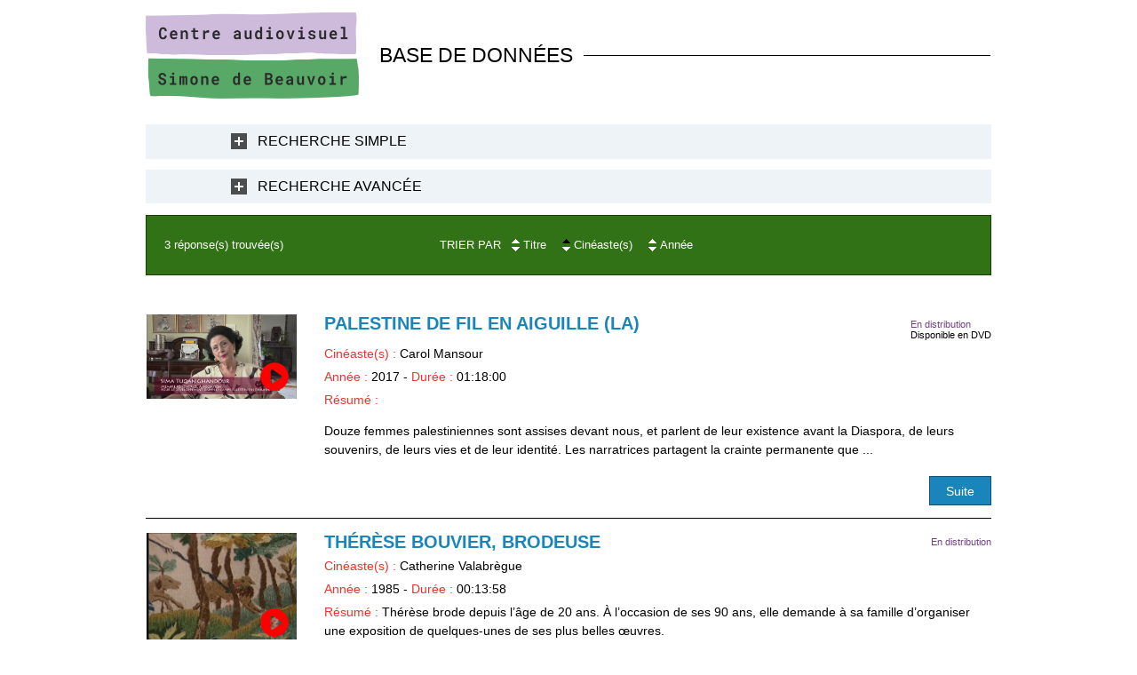

--- FILE ---
content_type: text/html; charset=utf-8
request_url: https://base.centre-simone-de-beauvoir.com/diaz-510-0-0-1.html?&s_510=5&st_510=a&ref=9f70628ff66a7ccfe0d101c66a4abd18
body_size: 6100
content:
<!DOCTYPE html PUBLIC "-//W3C//DTD XHTML 1.0 Transitional//EN" "http://www.w3.org/TR/xhtml1/DTD/xhtml1-transitional.dtd">
<html lang="fr-FR"><head><meta http-equiv="Content-Type" content="text/html; charset=UTF-8"><link rel="stylesheet" href="js/jquery/css/jquery.css"><link rel="stylesheet" href="style-510-0-0-0.css"><title>DIAZ</title><meta name="viewport" content="initial-scale=1.0"><meta name="twitter:card" content="summary"><meta name="twitter:title" content="DIAZ"><meta property="og:site_name" content="DIAZ"><meta property="og:title" content="DIAZ"><meta property="og:type" content="website"><link rel="stylesheet" type="text/css" href="js/jquery/jQuery-Tagit/css/tagit-simple-blue.css"/><link rel="stylesheet" type="text/css" href="js/jquery/jQuery-Tagit/css/tagit-simple-blue.css"/><link rel="stylesheet" type="text/css" href="js/jquery/jQuery-Tagit/css/tagit-simple-blue.css"/><link rel="canonical" href="https://base.centre-simone-de-beauvoir.com/diaz-510-0-0-0.html"/><link rel="stylesheet" type="text/css" href="js/simplebar-simplebar-6.2.7/packages/simplebar/dist/simplebar.min.css" />
<link rel="stylesheet" type="text/css" href="js/bower_components/font-awesome/css/all.min.css" />
<script type="text/javascript" src="js/combo/list=js/toJSONString.js|js/setHgt.js|js/setHgt.js|js/jquery/jquery.js|js/jquery/jquery-ui.js|js/jquery/jQuery-Tagit/js/tagit.js|js/jquery/jquery.easing.1.3.js|res/outside/1H2V3Vv4/pub.js|js/jquery/fancybox2/jquery.fancybox.js|js/jquery/jquery.mousewheel.min.js|js/jquery/fancybox2/helpers/jquery.fancybox-media.js|js/rollOver.js|js/simplebar-simplebar-6.2.7/packages/simplebar/dist/simplebar.min.js"></script>

<script type="text/javascript"><!--
var onLoadFunc = new Array();
onload=process_onLoad;
function process_onLoad()
{
  for (i_process_onLoad=0; i_process_onLoad<onLoadFunc.length ; i_process_onLoad++)
  {
    eval(onLoadFunc[i_process_onLoad]);
  }
}
function popupWindow(url, width, height)
{
  window.open(url,'popupWindow','toolbar=no,location=no,directories=no,status=no,menubar=no,scrollbars=yes,resizable=yes,copyhistory=yes,width='+width+',height='+height+',screenX=150,screenY=150,top=150,left=150').focus();
}
function popupWindowP(url, opts)
{
  window.open(url,'popupWindow',opts).focus();
}
//--></script></head><body class="useResponsive calqueDynResponsive responsiveMode1 responsiveMode4VersiononSide responsiveFrom1 enteteResponsive1 wrapperResponsive1 currentMenuId_510 currentMenuLevel_3"><script type="text/javascript">
      jQuery(function() {
      jQuery( '.withjQtooltip' ).tooltip({ position: {
      my: "center bottom-20",
      at: "center top" ,
      using: function( position, feedback ) {
      jQuery( this ).css( position );
      jQuery( "<div>" )
      .addClass( "arrow" )
      .addClass( feedback.vertical )
      .addClass( feedback.horizontal )
      .appendTo( this );
      }
      }
      });
      });
    </script><div id="wrapper"><!--responsiveMode = 1--><!--noResponsiveMode4Version--><div class="entete enteteHorsCont"><div class="enteteInterne"><div class="bandeauPerso"><table border="0" cellpadding="0" cellspacing="0" style="width: 100%;">
	<tbody>
		<tr>
			<td class="logo" style="width : 240px;"><a href="/" title="Centre audiovisuel Simone de Beauvoir"><img alt="Centre audiovisuel Simone de Beauvoir" class="fixedWidth" src="files/10/logo_2020.png" style="max-width: 240px; width: 240px; height: 97px;" /></a></td>
			<td class="baseL" style="padding-left : 1em; font-size : 1.6em;">BASE DE DONN&Eacute;ES</td>
		</tr>
	</tbody>
</table>
</div></div></div><div class="conteneur" id="conteneur"><!--ImgAccc--><div class="page clearfix"><div class="centralSansMenuG"><div class="centralPadd"><script type="text/javascript">                      
			function showHideAD2024_000444(idElmt)
										 {
			if (jQuery("#"+idElmt).hasClass("hideAd2024") || (!jQuery("#"+idElmt).hasClass("showAd2024") && !jQuery("#"+idElmt).hasClass("hideAd2024")))
			{
			  jQuery("#"+idElmt).addClass("showAd2024");
			  jQuery("#"+idElmt).removeClass("hideAd2024");jQuery("body").addClass("Ad2024Shown");
				jQuery("body").removeClass("Ad2024Hidden"); 
			}
			else
			{
			  jQuery("#"+idElmt).addClass("hideAd2024");
			  jQuery("#"+idElmt).removeClass("showAd2024");jQuery("body").addClass("Ad2024Hidden");
				jQuery("body").removeClass("Ad2024Shown");jQuery("#"+idElmt).delay(500).queue(function(next){
					jQuery("#"+idElmt).removeClass("hideAd2024");
					next();
				});; 
			}
										 }
			
			</script><div class="spacer"></div><div class="currentZone"><div class="currentPadd"><div class="compoAss_top2_default"><div class="compoAssPadd"><style type="text/css">
		  .compo_PersoH_default_default_511 .ligne_000011_1 .colonne_000011_1{float : none; width : 100%;}
  	
		  .compo_PersoH_default_default_511 .ligne_000011_2 .colonne_000011_1{float : none; width : 100%;}
  	</style><div class="compo_PersoH_default_default_511 useResponsive" id="compo_PersoH_default_default_511"><div id="ligneId_177" class="ligne_000011 firstLine_000011 ligne_000011_1"><div class="lignePadd_000011"><div id="cellule_ccid_177" class="onlyOne colonne_000011 colonne_000011_1"><div class="colPadd_000011"><div class="cellule_000011 cellule_000011_11"><script type="text/javascript"><!--
					  function showHide_000238(id,idTitle)
					  {
						  if (document.getElementById(id).style.display=='none')
						  {
							document.getElementById(id).style.display='block';
							document.getElementById(idTitle).className='title_000238 opened_000238';
						  }
						  else
						  {
							document.getElementById(id).style.display='none';
							document.getElementById(idTitle).className='title_000238 closed_000238';
						  }
					  }// -->
					  
					</script><div class="clearfix boxComponentElmt_pres3_default_511ccid177"><div class="clearfix boite_000238"><div class="boite_padd_000238" id="compoPersoH_511_1_1"><div class="ovf_000238"><div class="title_000238 closed_000238" id="title_000238_510_1_0"><span class="titleSpan_000238"><a href="javascript:showHide_000238('sh_000238_510_1_0','title_000238_510_1_0');" title="Recherche Simple">Recherche Simple</a></span></div><div class="padd_000238"><div id="sh_000238_510_1_0" style="display : none;"><style type="text/css">
		  .compo_PersoH_default_default_511 .ligne_000011_1 .colonne_000011_1{float : none; width : 100%;}
  	
		  .compo_PersoH_default_default_511 .ligne_000011_2 .colonne_000011_1{float : none; width : 100%;}
  	</style><div class="searchForm_cdbDoc_default_casdbSmpSearchForm_default_510"><div id="searchForm_1"><div class="form"><form method="get" id="formFulltext" action="diaz-510-0-0-0.html"><div class="formZone"><div class="tabFormDiv" id="tabFormDiv_1"><table class="tabForm fixedWidth"><tr><td class="field_text"><input class="champ" type="text" name="search" id="" value="" tabindex="" style="DIAZ"></td></tr></table></div><div class="tabFormDiv last" id="tabFormDiv_2"><table class="tabForm fixedWidth"><tr><td class="field_raw"><label><input type="checkbox" name="title" value="Y"> Titre</label> 
      <label><input type="checkbox" name="summary" value="Y"> Résumé</label>
      <label><input type="checkbox" name="director" value="Y"> Cinéaste</label><label><input type="checkbox" name="keywords" value="Y"> Mots-clés</label><label><input type="checkbox" name="year" value="Y"> Années</label></td></tr></table></div><td class="field_hidden"><input class="champ" type="hidden" name="type" id="" value="fulltext"></td></div><div class="clearfix submit"><a class="wFdBts valider" href="javascript:document.getElementById('formFulltext').submit();" title="Valider"><span>Valider</span></a><input type="image" src="res/inside/baseForm/components/xform/espaceur.gif" value="submit" class="submitInputImage"></div></form></div></div></div></div></div></div></div></div></div></div></div></div></div></div><div id="ligneId_178" class="ligne_000011 lastLine_000011 ligne_000011_2"><div class="lignePadd_000011"><div id="cellule_ccid_178" class="onlyOne colonne_000011 colonne_000011_1"><div class="colPadd_000011"><div class="cellule_000011 cellule_000011_21"><script type="text/javascript"><!--
					  function showHide_000238(id,idTitle)
					  {
						  if (document.getElementById(id).style.display=='none')
						  {
							document.getElementById(id).style.display='block';
							document.getElementById(idTitle).className='title_000238 opened_000238';
						  }
						  else
						  {
							document.getElementById(id).style.display='none';
							document.getElementById(idTitle).className='title_000238 closed_000238';
						  }
					  }// -->
					  
					</script><div class="clearfix boxComponentElmt_pres3_default_511ccid178"><div class="clearfix boite_000238"><div class="boite_padd_000238" id="compoPersoH_511_2_1"><div class="ovf_000238"><div class="title_000238 closed_000238" id="title_000238_510_2_0"><span class="titleSpan_000238"><a href="javascript:showHide_000238('sh_000238_510_2_0','title_000238_510_2_0');" title="Recherche Avancée">Recherche Avancée</a></span></div><div class="padd_000238"><div id="sh_000238_510_2_0" style="display : none;"><style type="text/css">
		  .compo_PersoH_default_default_511 .ligne_000011_1 .colonne_000011_1{float : none; width : 100%;}
  	
		  .compo_PersoH_default_default_511 .ligne_000011_2 .colonne_000011_1{float : none; width : 100%;}
  	</style><div class="searchForm_cdbDoc_default_casdbAvcSearchForm_default_510"><div id="searchForm_2"><div class="form"><form method="get" id="formSimpleSearch" action="diaz-510-0-0-0.html"><div class="formZone"><div class="tabFormDiv" id="tabFormDiv_2"><table class="tabForm fixedWidth"><tr><td class="field_raw"><label for="titre">Titre</label><input type="text" name="titre" value=""/></td></tr></table></div><div class="tabFormDiv" id="tabFormDiv_3"><table class="tabForm fixedWidth"><tr><td class="field_raw"><label for="realisation">Cinéaste</label><input type="text" name="realisation" value=""/></td></tr></table></div><div class="tabFormDiv" id="tabFormDiv_4"><table class="tabForm fixedWidth"><tr><td class="field_raw"><label for="annee">Ann&eacute;e</label><input type="text" name="annee" value=""/></td></tr></table></div><div class="tabFormDiv" id="tabFormDiv_5"><table class="tabForm fixedWidth"><tr><td class="field_raw"><label for="simpleSearch_keywords">Mots-clés</label>
<ul id="simpleSearch_keywords" name="keywords[]"><li data-value="Artisanat">Artisanat</li></ul>
<script type="text/javascript">
      jQuery(function() {
        jQuery("#simpleSearch_keywords").tagit({
                                                allowNewTags:false, 
                                                select: true, 
                                                tagSource: function(request, response) {
                                                             jQuery.get('js/ajax/cdbDoc/keywordsSearch.php', { mid: 510, output:"json", value: request.term }, function(data) {
                                                                 response(data); 
                                                               } );
                                                          },
                                                triggerKeys: ['enter', 'comma', 'tab']
                                               });
/*

        jQuery( "#simpleSearch_keywords" ).autocomplete({
              source: function(request, response) {
                    jQuery.get('js/ajax/cdbDoc/keywordsSearch.php', { mid: 510, output:"json", value: request.term }, function(data) {
                                  response(data);
                                          });
                      },
           minLength: 2
        }).autocomplete("instance")._renderItem = function( ul, item ) {
          return jQuery( "<li></li>" )
                    .data( "item.autocomplete", item )
                            .append( "<a>" + item.label + "<br>" + item.path + "</a>" )
                                    .appendTo( ul );
        };
*/
  });
      </script>
      </td></tr></table></div><div class="tabFormDiv" id="tabFormDiv_6"><table class="tabForm fixedWidth"><tr><td class="field_raw"><label for="pays">Pays</label><select name="pays"><option value=""></option><option value="3">Afrique du Sud</option><option value="5">Alg&eacute;rie</option><option value="6">Allemagne</option><option value="11">Argentine</option><option value="17">Autriche</option><option value="24">Belgique</option><option value="26">B&eacute;nin</option><option value="34">Br&eacute;sil</option><option value="42">Canada</option><option value="47">Chili</option><option value="56">Cor&eacute;e du Sud</option><option value="59">Croatie</option><option value="62">Danemark</option><option value="68">Espagne</option><option value="70">Etats-Unis</option><option value="74">France</option><option value="96">Hongrie</option><option value="98">Inde</option><option value="100">Iran</option><option value="102">Irlande</option><option value="105">Italie</option><option value="107">Japon</option><option value="117">Lettonie</option><option value="118">Liban</option><option value="122">Lituanie</option><option value="139">Mexique</option><option value="152">Nicaragua</option><option value="166">Pays-Bas</option><option value="169">Pologne</option><option value="180">Rwanda</option><option value="197">Serbie</option><option value="202">Slov&eacute;nie</option><option value="206">Sri Lanka</option><option value="210">Su&egrave;de</option><option value="211">Suisse</option><option value="219">Tch&egrave;quie</option><option value="224">Trinit&eacute;-et-Tobago</option><option value="244">Royaume-Uni</option><option value="251">Maroc</option></select></td></tr></table></div><div class="tabFormDiv last" id="tabFormDiv_7"><table class="tabForm fixedWidth"><tr><td class="field_raw"><label for="son">Son</label><select name="son"><option value=""></option><option value="1">Muet</option><option value="2">Sonore</option><option value="3">Muet et sonore</option><option value="4">Son manquant</option></select></td><td class="field_raw"><label for="format_origine">Format</label><select name="format_origine"><option value=""></option><option value="1">Bande son</option><option value="2">Vid&eacute;o master</option><option value="3">Film 8 mm</option><option value="4">Film super 8</option><option value="6">Film 16 mm</option><option value="7">Film 35 mm</option><option value="8">Film super 16</option><option value="10">Panier de diapos</option><option value="15">8/Video 8/8 mm</option><option value="16">B&eacute;tacam</option><option value="17">B&eacute;tacam SP</option><option value="18">BVU</option><option value="19">Hi 8</option><option value="21">Umatic</option><option value="23">VHS</option><option value="25">1 Pouce A</option><option value="26">1/2 Pouce</option><option value="33">Digital Betacam</option><option value="34">DV</option><option value="35">DV Cam</option><option value="37">DVD-Vid&eacute;o</option><option value="40">HD Cam</option><option value="42">HD 2K</option><option value="45">CD</option><option value="46">HDV</option><option value="48">Fichier num&eacute;rique</option><option value="51">1 Pouce C</option><option value="54">2K</option><option value="56">DCP</option></select></td><td class="field_raw"><label for="coloration">Coloration</label><select name="coloration"><option value=""></option><option value="1">Noir &amp; Blanc</option><option value="3">Couleur</option><option value="4">NB et Couleur</option></select></td><td class="field_raw"><label for="langueBretonne">En distribution<input type="checkbox" name="langueBretonne" id="langueBretonne" value="Y"/></label></td></tr></table></div><td class="field_hidden"><input class="champ" type="hidden" name="type" id="" value="simpleSearch"></td><td class="field_raw"><input type="hidden" name="amateur" value="Y" checked="checked"/><input type="hidden" name="pro" value="Y" checked="checked"/><input type="hidden" name="atelier" value="Y" checked="checked"/></td><td class="field_clear"></td></div><div class="clearfix submit"><a class="wFdBts valider" href="javascript:document.getElementById('formSimpleSearch').submit();" title="Valider"><span>Valider</span></a><input type="image" src="res/inside/baseForm/components/xform/espaceur.gif" value="submit" class="submitInputImage"></div></form></div></div></div></div></div></div></div></div></div></div></div></div></div></div></div></div></div><div class="clearfix resultsAndPagesAndSearch_510"><table cellspacing="20" cellpadding="0"><tbody><tr><td class="results"><div class="clearfix nbSearchResults_510">3 réponse(s) trouvée(s)
              </div></td><td class="triBarre"><div class="listeNbResults"><div class="triBarre"><table class="triBarreTable"><tr><th>Trier par</th><td class="triElmt"><table><tr><td><a class="tri Asc" href="diaz-510-0-0-1.html?&amp;s_510=1&amp;st_510=a&amp;ref=9f70628ff66a7ccfe0d101c66a4abd18"></a><a class="tri Desc" href="diaz-510-0-0-1.html?&amp;s_510=1&amp;st_510=d&amp;ref=9f70628ff66a7ccfe0d101c66a4abd18"></a></td><td>Titre</td></tr></table></td><td class="triElmt"><table><tr><td><a class="tri Asc actif" href="diaz-510-0-0-1.html?&amp;s_510=5&amp;st_510=a&amp;ref=9f70628ff66a7ccfe0d101c66a4abd18"></a><a class="tri Desc" href="diaz-510-0-0-1.html?&amp;s_510=5&amp;st_510=d&amp;ref=9f70628ff66a7ccfe0d101c66a4abd18"></a></td><td>Cinéaste(s)</td></tr></table></td><td class="triElmt"><table><tr><td><a class="tri Asc" href="diaz-510-0-0-1.html?&amp;s_510=9&amp;st_510=a&amp;ref=9f70628ff66a7ccfe0d101c66a4abd18"></a><a class="tri Desc" href="diaz-510-0-0-1.html?&amp;s_510=9&amp;st_510=d&amp;ref=9f70628ff66a7ccfe0d101c66a4abd18"></a></td><td>Année</td></tr></table></td></tr></table></div></div></td><td class="search"></td></tr></tbody></table></div><div class="cdbDoc_default_casdb_default_510"><ul class="clearfix vueListe_000316"><li class="nouvelleCont_000316"><div class="nouvelle_000316"><div class="clearfix nouvellePadd_000316"><ul class="C"><li class="C1"><ul class="C1A"><li class="C1A1"><ul class="C1A1"><li class="row Photo1"><ul class="clearfix Photo1 noStyle"><li class="value"><div class="valuePadd"><div class="valuePaddPadd"><a href="diaz-palestine-de-fil-en-aiguille-la-510-1604-0-1.html?ref=9f70628ff66a7ccfe0d101c66a4abd18" title="Palestine de fil en aiguille (La)"><img class="videoSurImp" alt="video" src="res/inside/cdbDoc/default/casdb/images/video_pict_red.png"><img src="https://diazcasdb.oembed.diazinteregio.org/thumb/v/PalestineDeFilEnAiguille_EXTRAIT-DIAZ.jpg" alt="Palestine de fil en aiguille (La)" title="Palestine de fil en aiguille (La)"></a></div></div></li></ul></li></ul></li></ul></li><li class="C2"><ul class="C2A"><li class="C2A1"><ul class="C2A1"><li class="row Titre1"><ul class="clearfix Titre1 noStyle"><li class="value"><div class="tags"><div class="dist">En distribution</div><div>Disponible en DVD</div></div><h2 class="valuePadd"><a href="diaz-palestine-de-fil-en-aiguille-la-510-1604-0-1.html?ref=9f70628ff66a7ccfe0d101c66a4abd18" title="Palestine de fil en aiguille (La)">Palestine de fil en aiguille (La)</a></h2></li></ul></li><li class="row Texte1"><ul class="clearfix Texte1 noStyle"><li class="value"><div class="valuePadd"><span>Cinéaste(s) : </span>Carol Mansour</div></li></ul></li><li class="row Texte1"><ul class="clearfix Texte1 noStyle"><li class="value"><div class="valuePadd"><span>Année : </span>2017 - <span>Durée : </span>01:18:00</div></li></ul></li><li class="row Texte1"><ul class="clearfix Texte1 noStyle"><li class="value"><div class="valuePadd"><span>Résumé : </span><p>Douze femmes palestiniennes sont assises devant nous, et parlent de leur existence avant la Diaspora, de leurs souvenirs, de leurs vies et de leur identité. Les narratrices partagent la crainte permanente que ...</div></li></ul></li><li class="row Bouton"><ul class="clearfix Bouton noStyle"><li class="value"><div class="valuePadd"><a class="wFdBts" href="diaz-palestine-de-fil-en-aiguille-la-510-1604-0-1.html?ref=9f70628ff66a7ccfe0d101c66a4abd18"><span>Suite</span></a></div></li></ul></li></ul></li></ul></li><li class="spacerLi"></ul></div></div></li><li class="nouvelleCont_000316"><div class="nouvelle_000316"><div class="clearfix nouvellePadd_000316"><ul class="C"><li class="C1"><ul class="C1A"><li class="C1A1"><ul class="C1A1"><li class="row Photo1"><ul class="clearfix Photo1 noStyle"><li class="value"><div class="valuePadd"><div class="valuePaddPadd"><a href="diaz-th%C3%A9r%C3%A8se-bouvier-brodeuse-510-92-0-1.html?ref=9f70628ff66a7ccfe0d101c66a4abd18" title="Thérèse Bouvier, brodeuse"><img class="videoSurImp" alt="video" src="res/inside/cdbDoc/default/casdb/images/video_pict_red.png"><img src="https://diazcasdb.oembed.diazinteregio.org/thumb/v/VALABREGUE/ThereseBouvierBrodeuse_EXTRAIT-DIAZ.jpg" alt="Thérèse Bouvier, brodeuse" title="Thérèse Bouvier, brodeuse"></a></div></div></li></ul></li></ul></li></ul></li><li class="C2"><ul class="C2A"><li class="C2A1"><ul class="C2A1"><li class="row Titre1"><ul class="clearfix Titre1 noStyle"><li class="value"><div class="tags"><div class="dist">En distribution</div></div><h2 class="valuePadd"><a href="diaz-th%C3%A9r%C3%A8se-bouvier-brodeuse-510-92-0-1.html?ref=9f70628ff66a7ccfe0d101c66a4abd18" title="Thérèse Bouvier, brodeuse">Thérèse Bouvier, brodeuse</a></h2></li></ul></li><li class="row Texte1"><ul class="clearfix Texte1 noStyle"><li class="value"><div class="valuePadd"><span>Cinéaste(s) : </span>Catherine Valabrègue</div></li></ul></li><li class="row Texte1"><ul class="clearfix Texte1 noStyle"><li class="value"><div class="valuePadd"><span>Année : </span>1985 - <span>Durée : </span>00:13:58</div></li></ul></li><li class="row Texte1"><ul class="clearfix Texte1 noStyle"><li class="value"><div class="valuePadd"><span>Résumé : </span>Thérèse brode depuis l’âge de 20 ans. À l’occasion de ses 90 ans, elle demande à sa famille d’organiser une exposition de quelques-unes de ses plus belles œuvres.<br /> --------------------<br /> Thérèse has been ...</div></li></ul></li><li class="row Bouton"><ul class="clearfix Bouton noStyle"><li class="value"><div class="valuePadd"><a class="wFdBts" href="diaz-th%C3%A9r%C3%A8se-bouvier-brodeuse-510-92-0-1.html?ref=9f70628ff66a7ccfe0d101c66a4abd18"><span>Suite</span></a></div></li></ul></li></ul></li></ul></li><li class="spacerLi"></ul></div></div></li><li class="nouvelleCont_000316"><div class="nouvelle_000316"><div class="clearfix nouvellePadd_000316"><ul class="C"><li class="C1"><ul class="C1A"><li class="C1A1"><ul class="C1A1"><li class="row Photo1"><ul class="clearfix Photo1 noStyle"><li class="value"><div class="valuePadd"><div class="valuePaddPadd"><a href="diaz-il-faut-cr%C3%A9er-510-1737-0-1.html?ref=9f70628ff66a7ccfe0d101c66a4abd18" title="Il faut créer"><img class="videoSurImp" alt="video" src="res/inside/cdbDoc/default/casdb/images/video_pict_red.png"><img src="https://diazcasdb.oembed.diazinteregio.org/thumb/v/Il%20faut%20creer_EXTRAIT-DIAZ.jpg" alt="Il faut créer" title="Il faut créer"></a></div></div></li></ul></li></ul></li></ul></li><li class="C2"><ul class="C2A"><li class="C2A1"><ul class="C2A1"><li class="row Titre1"><ul class="clearfix Titre1 noStyle"><li class="value"><div class="tags"><div class="dist">En distribution</div></div><h2 class="valuePadd"><a href="diaz-il-faut-cr%C3%A9er-510-1737-0-1.html?ref=9f70628ff66a7ccfe0d101c66a4abd18" title="Il faut créer">Il faut créer</a></h2></li></ul></li><li class="row Texte1"><ul class="clearfix Texte1 noStyle"><li class="value"><div class="valuePadd"><span>Cinéaste(s) : </span>Natacha Giafferi-Dombre</div></li></ul></li><li class="row Texte1"><ul class="clearfix Texte1 noStyle"><li class="value"><div class="valuePadd"><span>Année : </span>2019 - <span>Durée : </span>00:24:00</div></li></ul></li><li class="row Texte1"><ul class="clearfix Texte1 noStyle"><li class="value"><div class="valuePadd"><span>Résumé : </span>&quot;À Port-au-Prince et ses alentours, des femmes de milieu très modeste tentent de transcender leur condition matérielle par la pratique d’un art populaire puissamment expressif. Paillettes, peinture, plastique, ...</div></li></ul></li><li class="row Bouton"><ul class="clearfix Bouton noStyle"><li class="value"><div class="valuePadd"><a class="wFdBts" href="diaz-il-faut-cr%C3%A9er-510-1737-0-1.html?ref=9f70628ff66a7ccfe0d101c66a4abd18"><span>Suite</span></a></div></li></ul></li></ul></li></ul></li><li class="spacerLi"></ul></div></div></li></ul></div></div></div><div class="spacer"></div><div class="hdp"></div></div></div></div></div><script type="text/javascript">
			onLoadFunc[onLoadFunc.length] = 'fancyLightBox()';
			
			function fancyLightBox() {
           // :not('.fancyboxYoutubeI')
	       jQuery("a[rel^=lightbox]:not('.fancyboxSwf'):not('.fancyboxIframe')").fancybox({

                                        'helpers' : { 
                                                      media : {},
                                                      title: {
                                                               type: 'inside' 
                                                             } 
                                                    } 
               });
	       jQuery('a[rel^=lightbox].fancyboxIframe').fancybox({ 'type':'iframe',
                                                                    'beforeLoad' : function() {
                                                                         if (this.element.data('lightbox-width') || this.element.data('lightbox-height'))
                                                                         {
                                                                           this.width  = (this.element.data('lightbox-width'));  
                                                                           this.height = (this.element.data('lightbox-height'));
                                                                           this.autoSize = false;
                                                                           this.autoHeight = false;
                                                                           this.autoWidth = false;
                                                                         }
                                                                         else
                                                                         {
                                                                           this.autoSize = true;
                                                                           this.autoHeight = true;
                                                                           this.autoWidth = true;
                                                                         }
                                                                    }
                                                                  });
	       jQuery('a[rel^=lightbox].fancyboxAjax').fancybox({ 'type':'ajax' });
	       jQuery('a[rel^=lightbox].fancyboxSwf').each( function () { jQuery(this).fancybox({ 'type':'swf','swf':{'wmode':'transparent','allowfullscreen':'true'} })});
	       /*jQuery('a[rel^=lightbox].fancyboxYoutube').each( function () { jQuery(this).fancybox({
								       'openEffect'  : 'none',
							       		'closeEffect' : 'none',
								    'helpers' : { media : {} }
								    }) } );*/
								    }
								    
	  </script></div><div class="pdp"><div class="pdpPadd"><div class="pdpFreeText"><p style="text-align : center;"><a href="Aide-a-la-recherche-492-0-0-0_popup.html" rel="lightbox" class="fancyboxIframe">Aide à la recherche</a><br/><br/>
Pour toute demande de devis, achat de droits, location, n'hésitez pas à contacter<br/>
<a href="mailto:doc@centre-simone-de-beauvoir.com">doc@centre-simone-de-beauvoir.com</a></p></div><div class="linksZone"><div class="mentions"><a href="mentions-l%C3%A9gales-11-0-0-0.html" title="Mentions légales">Mentions légales</a></div><div class="pdpBasedOn">Powered by <a target="_blank" href="https://www.diasite.fr" title="diasite">diasite
    			</a></div><div class="pdpBasedOn">Designed by diateam</div><div class="spacer"></div></div></div></div></body></html>
